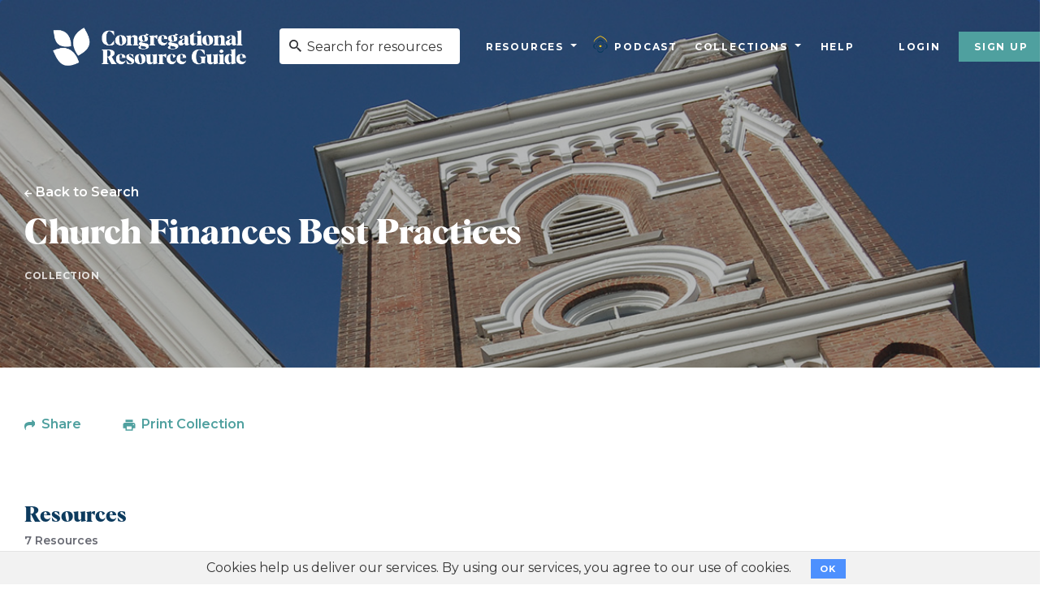

--- FILE ---
content_type: text/html; charset=utf-8
request_url: https://thecrg.org/collections/Church_Finances_Best_Practices
body_size: 22853
content:
<!DOCTYPE html>
<html>
<head>
<meta name="csrf-param" content="authenticity_token" />
<meta name="csrf-token" content="Gj9fub-ddQMCDv7fsopTYAcZX0oPx6Q-TBmp9UJOpgPNdLM1c-ebzACQak7Z5g0f8tN3oGWCIY3Z5garsqoBwA" />
<meta content='text/html; charset=utf-8' http-equiv='Content-Type'>
<meta content='width=device-width, initial-scale=1' name='viewport'>
<title>Church Finances Best Practices  - The CRG</title>
<meta content='width=device-width, initial-scale=1.0, maximum-scale=1.0, user-scalable=no' name='viewport'>
<meta content='Church Finances Best Practices ' name='description'>
<meta content='text/html; charset=utf-8' http-equiv='Content-Type'>
<meta content='Congregational Resource Guide' property='og:site_name'>
<meta content='_QPUWKX0eZrxzNnbVkStHxAZbKS8Y8X4jCCNa-FV3uQ' name='google-site-verification'>
<link href='/crg-favicon.png' rel='icon' type='image/png'>
<link rel="stylesheet" href="/assets/application-fdf98c34774fb0f9fdf159be94b5501fc75b069ff477e04c50446b9a166c62c6.css" media="screen" />
<script src="/assets/application-0169534e51242f55a4b071ba8d562c0f823a927ed7de65e32f4f7e1024d85085.js"></script>
<link rel="stylesheet" href="/assets/base/print-8000884aef5cd7647a6ed3946c4beaa82903774de4a3acf3178e1da2c4d23ee5.css" media="print" />

      <script async src="https://www.googletagmanager.com/gtag/js?id=G-VLYMRXLNNC"></script>
      <script>
        window.dataLayer = window.dataLayer || [];
        function gtag(){dataLayer.push(arguments);}
        gtag('js', new Date());
      
        gtag('config', 'G-VLYMRXLNNC');
      </script>
      
    

      <script>
        var trackOutboundLink = function(url) {
           ga('send', 'event', 'outbound', 'click', url, {
             'transport': 'beacon',
             'hitCallback': function(){/*document.location = url;*/}
           });
        }
      </script>
    

      <script>
        dataLayer = [];
      </script>
    

      <! Hotjar Tracking Code for thecrg.org >
      <script>
        (function(h,o,t,j,a,r){
            h.hj=h.hj||function(){(h.hj.q=h.hj.q||[]).push(arguments)};
            h._hjSettings={hjid:70368,hjsv:6};
            a=o.getElementsByTagName('head')[0];
            r=o.createElement('script');r.async=1;
            r.src=t+h._hjSettings.hjid+j+h._hjSettings.hjsv;
            a.appendChild(r);
        })(window,document,'https://static.hotjar.com/c/hotjar','.js?sv=');
      </script>
    

      <! Facebook Pixel Code >
      <script>
      !function(f,b,e,v,n,t,s){if(f.fbq)return;n=f.fbq=function(){n.callMethod?
      n.callMethod.apply(n,arguments):n.queue.push(arguments)};if(!f._fbq)f._fbq=n;
      n.push=n;n.loaded=!0;n.version='2.0';n.queue=[];t=b.createElement(e);t.async=!0;
      t.src=v;s=b.getElementsByTagName(e)[0];s.parentNode.insertBefore(t,s)}(window,
      document,'script','//connect.facebook.net/en_US/fbevents.js');

      fbq('init', '860895854008099');
      fbq('track', "PageView");</script>
      <noscript>
        <img height="1" width="1" style="display:none" src="https://www.facebook.com/tr?id=860895854008099&ev=PageView&noscript=1"/>
      </noscript>
      <! End Facebook Pixel Code >
    

      <! Yahoo Tracking Code >
      <script type="application/javascript">(function(w,d,t,r,u){w[u]=w[u]||[];w[u].push({'projectId':'10000','properties':{'pixelId':'10114863'}});var s=d.createElement(t);s.src=r;s.async=true;s.onload=s.onreadystatechange=function(){var y,rs=this.readyState,c=w[u];if(rs&&rs!="complete"&&rs!="loaded"){return}try{y=YAHOO.ywa.I13N.fireBeacon;w[u]=[];w[u].push=function(p){y([p])};y(c)}catch(e){}};var scr=d.getElementsByTagName(t)[0],par=scr.parentNode;par.insertBefore(s,scr)})(window,document,"script","https://s.yimg.com/wi/ytc.js","dotq");</script>
    
<meta content='Church Finances Best Practices ' property='title'>
<meta content='https://thecrg.org/collections/Church_Finances_Best_Practices' property='og:url'>
<meta content='Church Finances Best Practices ' property='og:title'>
<meta content='&lt;h1&gt;Church Finances Best Practices&lt;/h1&gt;
&lt;p&gt;&lt;/p&gt;
&lt;p&gt;It is true that most religious organizations are not the same as traditional businesses. At...' property='og:description'>
<meta content='https://thecrg.org/assets/crg-share-logo-0461de754f8adb6a08e93a0aae964cd992985392598297f611036b4416696033.png' property='og:image'>
<meta content='Collection' property='og:type'>
<meta content='Church Finances Best Practices : https://thecrg.org/collections/Church_Finances_Best_Practices' property='og:message'>

</head>
<body>

      <! Google Tag Manager >
      <noscript><iframe src="//www.googletagmanager.com/ns.html?id=GTM-5P5ZDJ" height="0" width="0" style="display:none;visibility:hidden"></iframe></noscript>
      <script>(function(w,d,s,l,i){w[l]=w[l]||[];w[l].push({'gtm.start':
      new Date().getTime(),event:'gtm.js'});var f=d.getElementsByTagName(s)[0],
      j=d.createElement(s),dl=l!='dataLayer'?'&l='+l:'';j.async=true;j.src=
      '//www.googletagmanager.com/gtm.js?id='+i+dl;f.parentNode.insertBefore(j,f);
      })(window,document,'script','dataLayer','GTM-5P5ZDJ');</script>
      <! End Google Tag Manager >
    
<header class='header header--white print-hidden'>
<div class='navigation container-fluid'>
<div class='navigation-logo'>
<a class="navigation__logo" href="/"><img alt="CRG Logo" class="navigation__logo__color" src="/assets/crg-logo-86a703e5ea577c7c420317492337af0d57ffd45cd197959f6d081a67f6a37560.png" />
<img alt="CRG Logo" class="navigation__logo__white" src="/assets/CRG-logo@2x-f109255dedfe9abbe337ba09b4360a0b59f24d68ad9164afe7d12e958876aa90.png" />
</a></div>
<div class='navigation__search'>
<form action='/search/results' method='get'>
<div class='search-bar-container'>
<input id='search-query' name='query' placeholder='Search for resources' type='text'>
<button type='submit'></button>
</div>
</form>
</div>
<div class='navigation__nav'>
<nav>
<ul class='main-menu'>
<li class='has-submenu'>
<a class="menu-option" href="/resources">Resources</a>
<ul class='submenu menu-level-one'>
<li>
<a href="/resources/articles"><i alt="articles" class="fa fa-file"></i>
Articles
</a></li>
<li>
<a href="/resources/books"><i alt="books" class="fa fa-book"></i>
Books
</a></li>
<li>
<a href="/resources/events"><i alt="events" class="fa fa-calendar"></i>
Events
</a></li>
<li>
<a href="/resources/media"><i alt="media" class="fa fa-play-circle"></i>
Media
</a></li>
<li>
<a href="/resources/organizations"><i alt="organizations" class="fa fa-handshake-o"></i>
Organizations
</a></li>
<li>
<a href="/resources/periodicals"><i alt="periodicals" class="fa fa-newspaper-o"></i>
Periodicals
</a></li>
<li>
<a href="/resources/software"><i alt="software" class="fa fa-desktop"></i>
Software
</a></li>
<li>
<a href="/resources/web_resources"><i alt="web_resources" class="fa fa-globe"></i>
Web Resources
</a></li>
<li class='has-subsubmenu'>
<a class="submenu-option" href="javascript:void(0)"><i alt="Categories" class="fa fa-folder"></i>
Categories
</a><ul class='subsubmenu'>
<li>
<a href="/resources/administration">Administration
</a></li>
<li>
<a href="/resources/building_issues">Building Issues
</a></li>
<li>
<a href="/resources/congregational_vitality">Congregational Vitality
</a></li>
<li>
<a href="/resources/covid_19">COVID
</a></li>
<li>
<a href="/resources/leadership">Leadership
</a></li>
<li>
<a href="/resources/mental_health">Mental Health
</a></li>
<li>
<a href="/resources/public_ministry">Public Ministry
</a></li>
<li>
<a href="/resources/religion_in_america">Religion In America
</a></li>
<li>
<a href="/resources/specialized_ministries">Specialized Ministries
</a></li>
<li>
<a href="/resources/spirituality">Spirituality
</a></li>
<li>
<a href="/resources/worship">Worship
</a></li>
</ul>
</li>
</ul>
</li>
<li class='podcast'>
<a style="display: flex; align-items: center;" href="/podcasts"><img alt="Logo" class="p-logo" src="/assets/CFC_logo-d338c2dc068e61d2e6dda61a2e400b38046a9c529913acf30ba8f0f3ec690543.png" />
Podcast
</a></li>
<li class='has-submenu'>
<a class="menu-option" href="/collections/featured"><i alt="Featured Collections" class="fa fa-layer-group"></i>
Collections
</a><ul class='submenu menu-level-one'>
<li>
<a href="/collections/category/Administration">Administration</a>
</li>
<li>
<a href="/collections/category/Building%20Issues">Building Issues</a>
</li>
<li>
<a href="/collections/category/Congregational%20Vitality">Congregational Vitality</a>
</li>
<li>
<a href="/collections/category/covid-19">COVID</a>
</li>
<li>
<a href="/collections/category/Leadership">Leadership</a>
</li>
<li>
<a href="/collections/category/Mental%20Health">Mental Health</a>
</li>
<li>
<a href="/collections/category/Public%20Ministry">Public Ministry</a>
</li>
<li>
<a href="/collections/category/Religion%20In%20America">Religion In America</a>
</li>
<li>
<a href="/collections/category/Specialized%20Ministries">Specialized Ministries</a>
</li>
<li>
<a href="/collections/category/Spirituality">Spirituality</a>
</li>
<li>
<a href="/collections/category/Worship">Worship</a>
</li>
</ul>
</li>
<!-- /  = fa_icon("microphone", :alt => "Podcast from the Center for Congregations") -->
<!-- / %li -->
<!-- /   =link_to home_help_path do -->
<!-- /     %i{class:"fa fa-question-circle-o", alt: "Help"} -->
<!-- /     Help -->
<li>
<a href="/help">Help</a>
</li>
<!-- / %li -->
<!-- /   =link_to  home_help_path, title: 'Help'  do -->
<!-- /     %i{class:"fa fa-question-circle-o", alt: "Help"} -->
<!-- / NAVBAR CHANGE 7/25 -->
<!-- / %li.has-submenu -->
<!-- /   = link_to "CRG Originals", collections_featured_path, class: "menu-option" -->
<!-- /   %ul.submenu -->
<!-- /     - if show_ls? -->
<!-- /       %li -->
<!-- /         =link_to learning_journeys_path do -->
<!-- /           = fa_icon("graduation-cap", :alt => "Learning Journeys") -->
<!-- /           Learning Journeys -->
<!-- /     %li -->
<!-- /       =link_to blog_index_path do -->
<!-- /         = image_tag "tag-leaf.svg", :alt => "From the Staff" -->
<!-- /         From the Staff -->

<span class='divider'></span>
<li>
<a href="/users/sign_in">Login</a>
</li>
<li>
<a class="btn" href="/users/sign_up">Sign Up</a>
</li>
</ul>
</nav>
</div>
<div class='menu-toggle'>
<span class='menu-toggle__bar menu-toggle__bar--1'></span>
<span class='menu-toggle__bar menu-toggle__bar--2'></span>
<span class='menu-toggle__bar menu-toggle__bar--3'></span>
</div>
</div>

</header>
<div id='main-area'>
<section class='collection-banner noise-pattern-bk-img' style='background-image: url(&#39;https://crgweb-production.s3.amazonaws.com/uploads/collection_background/image_file/CongregationSky.jpg&#39;)'>
<div class='collection-banner__overlay'></div>
<div class='container'>
<div class='collection-banner__content'>
<a class="collection-banner__content__back" id="back_nav" href="#">Back to Search</a>
<h2 class='collection-banner__content__title' style='color: white'>
Church Finances Best Practices 
</h2>
<div class='collection-banner__content__tag'>
<div class='tagline--white'>
<span class='tagline__text__banner'>Collection</span>
</div>
</div>
</div>
</div>
</section>
<script>
  $("#back_nav").click(function(){
    event.preventDefault();
    history.back();
  });
</script>

<section class='collections-grid'>
<div class='container'>
<div class='row'>
<div class='col-12 col-md-12'>
<div class='block-callout'>
<div class='container-overflow'>
<div class='block-callout__content__text'>
<div class='add-bottom'>
<div class='resource-heading__meta__share'>
<div class='share-btn print-btn'>
<a rel="nofollow" class="share_btn" title="Share this Collection" data-id="12" data-remote="true" href="/home/sharethis_modal?link=https%3A%2F%2Fthecrg.org%2Fcollections%2FChurch_Finances_Best_Practices&amp;title=Church+Finances+Best+Practices+&amp;type=Collection">Share</a>

</div>
<div class='share-btn print-btn'>
<a rel="nofollow" class="print_btn" data-remote="true" href="/collections/print?p_blog_post_ids=15%2C38&amp;p_collection_ids=&amp;p_resource_ids=216%2C498%2C209%2C1482%2C196&amp;parent_id=1352&amp;print=true">Print Collection</a>
</div>
</div>
</div>

</div>
</div>
</div>
</div>
<div class='col-xs-12 col-md-4'>
<div class='content-filter'>
<div class='content-filter__actions'>
<div class='resource-heading__meta__share'></div>
</div>
<div class='content-filter__filters'></div>
</div>
</div>
</div>
<div class='row'>
<div class='col-xs-12 col-md-6'>
<div class='content-heading'>
<h2 class='content-heading__title'>
Resources
</h2>
<div class='content-heading__subline'>
7 Resources
</div>
</div>
</div>
</div>
<div class='row resources-grid__row'>
<div class='col-xs-12 col-sm-6 col-md-4'>
<div class='resource-card'>
<a class="card-resource__link" rel="nofollow" href="https://thecrg.org/blog/faith-and-money"></a>
<div class='resource-header'>
<div class='tagline'>
<img alt="From the Staff" class="tagline__img" src="/assets/tag-leaf-e3f5226606484b6e0b7a05db09195f4c7d4bd037685c4e9315b745121c1ce3c7.svg" />
<span class='tagline__text'>
From the Staff
</span>
</div>
</div>
<div class='resource-body'>
<div class='resource-title'>
Faith and Money
</div>
<div class='resource-text'>
 When I was young, I went to worship with my parents and six siblings. My stepfather prepared our...
</div>
<div class='resource-footer'>
<div class='card-resource__bookmark'>
<a rel="nofollow" class="add_link" title="Save to My Collections" data-id="15" data-toggle="tooltip" data-placement="top" data-remote="true" href="/collections/save_collection_modal?blog_post_ids=15"><span class='bookmark_link'>Add to Collection</span>
</a></div>
</div>
</div>
</div>

</div>
<div class='col-xs-12 col-sm-6 col-md-4'>
<div class='resource-card'>
<a class="card-resource__link" rel="nofollow" href="https://thecrg.org/blog/one-budgeting-idea-when-funds-are-scarce"></a>
<div class='resource-header'>
<div class='tagline'>
<img alt="From the Staff" class="tagline__img" src="/assets/tag-leaf-e3f5226606484b6e0b7a05db09195f4c7d4bd037685c4e9315b745121c1ce3c7.svg" />
<span class='tagline__text'>
From the Staff
</span>
</div>
</div>
<div class='resource-body'>
<div class='resource-title'>
One Budgeting Idea when Funds are Scarce
</div>
<div class='resource-text'>
 Sometimes funds are scarce. God has created the world abundant with water, trees, blue skies and...
</div>
<div class='resource-footer'>
<div class='card-resource__bookmark'>
<a rel="nofollow" class="add_link" title="Save to My Collections" data-id="38" data-toggle="tooltip" data-placement="top" data-remote="true" href="/collections/save_collection_modal?blog_post_ids=38"><span class='bookmark_link'>Add to Collection</span>
</a></div>
</div>
</div>
</div>

</div>
<div class='col-xs-12 col-sm-6 col-md-4'>
<div class='resource-card'>
<a class="card-resource__link" rel="nofollow" href="/resources/CapinCrouse_LLP"></a>
<div class='resource-header'>
<div class='tagline'>
<i alt="Organization" class="fa fa-handshake-o tagline__icon"></i>

<span class='tagline__text'>
organization
</span>
</div>
</div>
<div class='resource-body'>
<div class='resource-title'>
CapinCrouse, LLP
</div>
<div class='resource-text'>
  This company offers consulting on a wide range of accounting, financial, and management...
</div>
<div class='resource-footer'>
<div class='card-resource__bookmark'>
<a rel="nofollow" class="add_link" title="Save to My Collections" data-id="216" data-toggle="tooltip" data-placement="top" data-remote="true" href="/collections/save_collection_modal?resource_ids=216"><span class='bookmark_link'>
Add to Collection
</span>
</a></div>
</div>
</div>
</div>

</div>
<div class='col-xs-12 col-sm-6 col-md-4'>
<div class='resource-card'>
<a class="card-resource__link" rel="nofollow" href="/resources/Church_Law_Tax"></a>
<div class='resource-header'>
<div class='tagline'>
<i alt="Web Resources" class="fa fa-globe tagline__icon"></i>

<span class='tagline__text'>
web resource
</span>
</div>
</div>
<div class='resource-body'>
<div class='resource-title'>
Church Law &amp; Tax
</div>
<div class='resource-text'>
  This website helps congregations navigate the complex legal landscape with articles and...
</div>
<div class='resource-footer'>
<div class='card-resource__bookmark'>
<a rel="nofollow" class="add_link" title="Save to My Collections" data-id="498" data-toggle="tooltip" data-placement="top" data-remote="true" href="/collections/save_collection_modal?resource_ids=498"><span class='bookmark_link'>
Add to Collection
</span>
</a></div>
</div>
</div>
</div>

</div>
<div class='col-xs-12 col-sm-6 col-md-4'>
<div class='resource-card'>
<a class="card-resource__link" rel="nofollow" href="/resources/Financial_Information_Tools"></a>
<div class='resource-header'>
<div class='tagline'>
<i alt="Web Resources" class="fa fa-globe tagline__icon"></i>

<span class='tagline__text'>
web resource
</span>
</div>
</div>
<div class='resource-body'>
<div class='resource-title'>
Financial Information &amp; Tools
</div>
<div class='resource-text'>
  This website provides links and information about finance in congregations.    
</div>
<div class='resource-footer'>
<div class='card-resource__bookmark'>
<a rel="nofollow" class="add_link" title="Save to My Collections" data-id="209" data-toggle="tooltip" data-placement="top" data-remote="true" href="/collections/save_collection_modal?resource_ids=209"><span class='bookmark_link'>
Add to Collection
</span>
</a></div>
</div>
</div>
</div>

</div>
<div class='col-xs-12 col-sm-6 col-md-4'>
<div class='resource-card'>
<a class="card-resource__link" rel="nofollow" href="/resources/Internal_Revenue_Service_IRS_Tax_Information_for_Churches_and_Religious_Organizations"></a>
<div class='resource-header'>
<div class='tagline'>
<i alt="Organization" class="fa fa-handshake-o tagline__icon"></i>

<span class='tagline__text'>
organization
</span>
</div>
</div>
<div class='resource-body'>
<div class='resource-title'>
Internal Revenue Service (IRS) Tax Information for Churches and Religious Organizations
</div>
<div class='resource-text'>
  This website offers useful information for congregations seeking to clarify their nonprofit...
</div>
<div class='resource-footer'>
<div class='card-resource__bookmark'>
<a rel="nofollow" class="add_link" title="Save to My Collections" data-id="1482" data-toggle="tooltip" data-placement="top" data-remote="true" href="/collections/save_collection_modal?resource_ids=1482"><span class='bookmark_link'>
Add to Collection
</span>
</a></div>
</div>
</div>
</div>

</div>
<div class='col-xs-12 col-sm-6 col-md-4'>
<div class='resource-card'>
<a class="card-resource__link" rel="nofollow" href="/resources/Tax_Guide_for_Churches_and_Religious_Organizations_Benefits_and_Responsibilities_under_the_Federal_Tax_Law"></a>
<div class='resource-header'>
<div class='tagline'>
<i alt="Article" class="fa fa-file tagline__icon"></i>

<span class='tagline__text'>
article
</span>
</div>
</div>
<div class='resource-body'>
<div class='resource-title'>
Tax Guide for Churches and Religious Organizations: Benefits and Responsibilities under the...
</div>
<div class='resource-text'>
    Created by the IRS, this booklet helps congregations ensure their compliance with the...
</div>
<div class='resource-footer'>
<div class='card-resource__bookmark'>
<a rel="nofollow" class="add_link" title="Save to My Collections" data-id="196" data-toggle="tooltip" data-placement="top" data-remote="true" href="/collections/save_collection_modal?resource_ids=196"><span class='bookmark_link'>
Add to Collection
</span>
</a></div>
</div>
</div>
</div>

</div>
</div>
</div>
</section>
<!-- ------------REMOVING CONTRIBUTOR SECTION FOR MOCKUP--------------/ -->
<!-- / - unless @collection.crg_member.nil? -->
<!-- /   .content-divider -->
<!-- /   %section.about-contributor -->
<!-- /     = render partial: "crg_members/contributor", locals: {contributor: @collection.crg_member, title: "Guest Contributor"} -->
<script>
  $(document).ready(function(){
    msg = "";
    if (msg.length > 0){
      $("#snackbar").html(msg).fadeIn();
      setTimeout(function(){
        $("#snackbar").fadeOut();
      }, 8000);
      
    }
    $("#collection-description-display").on("click", function(){
      $("#collection-description-display").hide()
      $("#collection-description-edit").show()
    });
  
    $(".update-description").on("focus", function(){
        $(this).removeAttr("placeholder");
    });
  
    $(".collection-description-cancel").on("click", function(){
      $("#collection-description-display").show()
      $("#collection-description-edit").hide()
    });
  });
</script>

</div>
<div class='hide' id='print-content-area'></div>
<div class='print-hidden' id='snackbar'></div>
<div class='modal fade print-hidden' id='collection_modal_box' role='dialog'></div>
<div class='modal fade print-hidden' id='sharethis_modal_box' role='dialog'></div>
<footer class='footer noise-pattern print-hidden'>
<div class='container'>
<div class='row'>
<div class='col-xs-12 col-md-4'>
<div class='row'>
<a href="/"><img alt="CRG Logo" class="footer__logo" src="/assets/CRG_AcronymLogo_Color-6d358d831694c7148ddb54597c695187f202c6a311f6659c60ab6f18f05788d8.png" />
</a></div>
<div class='row footer__email'>
<a href='mailto:info@thecrg.org'>info@thecrg.org</a>
</div>
</div>
<div class='col-xs-12 col-md-8 footer__menu-cols'>
<div class='footer__menu'>
<div class='footer__menu__title'>Collections</div>
<ul class='footer__menu__links'>
<li>
<a href="/collections/featured">Featured Collections</a>
</li>
<li>
<a href="/collections/my_collections">My Collections</a>
</li>
</ul>
</div>
<div class='footer__menu'>
<div class='footer__menu__title'>Resources</div>
<ul class='footer__menu__links'>
<li>
<a href="/blog">From the Staff</a>
</li>
<li>
<a href="/resources/books">Books</a>
</li>
<li>
<a href="/resources/articles">Articles</a>
</li>
<li>
<a href="/resources/organizations">Organizations</a>
</li>
<li>
<a href="/resources/media">Media</a>
</li>
</ul>
</div>
<div class='footer__menu'>
<div class='footer__menu__title'>The CRG</div>
<ul class='footer__menu__links'>
<li>
<a href="/about">About the CRG</a>
</li>
<li>
<a href="/contact_us">Contact</a>
</li>
<li>
<a href="/sitemap">Sitemap</a>
</li>
<li>
<a href="/privacy_policy">Privacy Policy</a>
</li>
<li>
<a href="/terms_of_use">Terms of Use</a>
</li>
</ul>
</div>
<div class='footer__menu'>
<div class='footer__menu__title'>Support</div>
<ul class='footer__menu__links'>
<li>
<a href="/help">Help</a>
</li>
</ul>
</div>
</div>
<div class='col-xs-12 col-lg-4'>
<div class='footer__copyright'>
&copy; 2026
<a target="blank" href="https://centerforcongregations.org/">Center for Congregations</a>
All Rights Reserved. Funded by 
<a target="blank" href="http://www.lillyendowment.com/">Lilly Endowment Inc.</a>
<br>v26.008</br>
</div>
</div>
</div>
</div>
</footer>

    <div class="cookies-eu js-cookies-eu" >
      <span class="cookies-eu-content-holder">Cookies help us deliver our services. By using our services, you agree to our use of cookies.</span>
      <span class="cookies-eu-button-holder">
      <button class="cookies-eu-ok js-cookies-eu-ok"> OK </button>
      </span>
    </div>

</body>
</html>


--- FILE ---
content_type: image/svg+xml
request_url: https://thecrg.org/assets/arrow-white-5045a5c9921b1ca9396bbc725a05bc32926279662dc247c314e5271daa121f28.svg
body_size: 193
content:
<svg width="11" height="11" xmlns="http://www.w3.org/2000/svg"><g id="🎛-Symbols" stroke="none" stroke-width="1" fill="none" fill-rule="evenodd"><g id="Component/Button/Inline--white" transform="translate(-82 -4)" fill="#FFF" fill-rule="nonzero"><path id="→" d="M87.54 15l-1.112-1.293 3.455-3.263H82V8.556h7.883l-3.455-3.263L87.54 4 93 9.459v.082z"/></g></g></svg>

--- FILE ---
content_type: image/svg+xml
request_url: https://thecrg.org/assets/bookmark-inactive-632ce2d9c32777357f65bb33c4478c3c42404a7aec3eea722a48f986740e91f5.svg
body_size: 244
content:
<svg width="9" height="12" xmlns="http://www.w3.org/2000/svg"><g id="🎛-Symbols" stroke="none" stroke-width="1" fill="none" fill-rule="evenodd"><g id="Component/Bookmark/No" transform="translate(-11 -10)" fill="#4FA09F" fill-rule="nonzero"><path d="M18.635 19.5v-8.115h-6.27V19.5l3.135-1.38 3.135 1.38zm0-9.375c.34 0 .63.125.87.375s.36.545.36.885v9.99L15.5 19.5l-4.365 1.875v-9.99c0-.34.12-.635.36-.885s.53-.375.87-.375h6.27z" id=""/></g></g></svg>

--- FILE ---
content_type: image/svg+xml
request_url: https://thecrg.org/assets/tag-leaf-e3f5226606484b6e0b7a05db09195f4c7d4bd037685c4e9315b745121c1ce3c7.svg
body_size: 274
content:
<svg width="12" height="13" xmlns="http://www.w3.org/2000/svg" xmlns:xlink="http://www.w3.org/1999/xlink"><defs><path d="M.424 12.966c4.006.263 6.858-1.004 8.556-3.802 1.862-3.418.6-6.933.627-9.003.007-.495-6.333-.079-8.542 4.556-1.158 2.428-1.372 5.178-.641 8.25z" id="path-1"/></defs><g id="Component/Icons/Leaf" stroke="none" stroke-width="1" fill="none" fill-rule="evenodd"><g id="Color/Gray"><mask id="mask-2" fill="#fff"><use xlink:href="#path-1"/></mask><use id="Mask" fill="#4FA09F" xlink:href="#path-1"/><g mask="url(#mask-2)" fill="#4FA09F"><path d="M0 0h14v14H0z"/></g></g></g></svg>